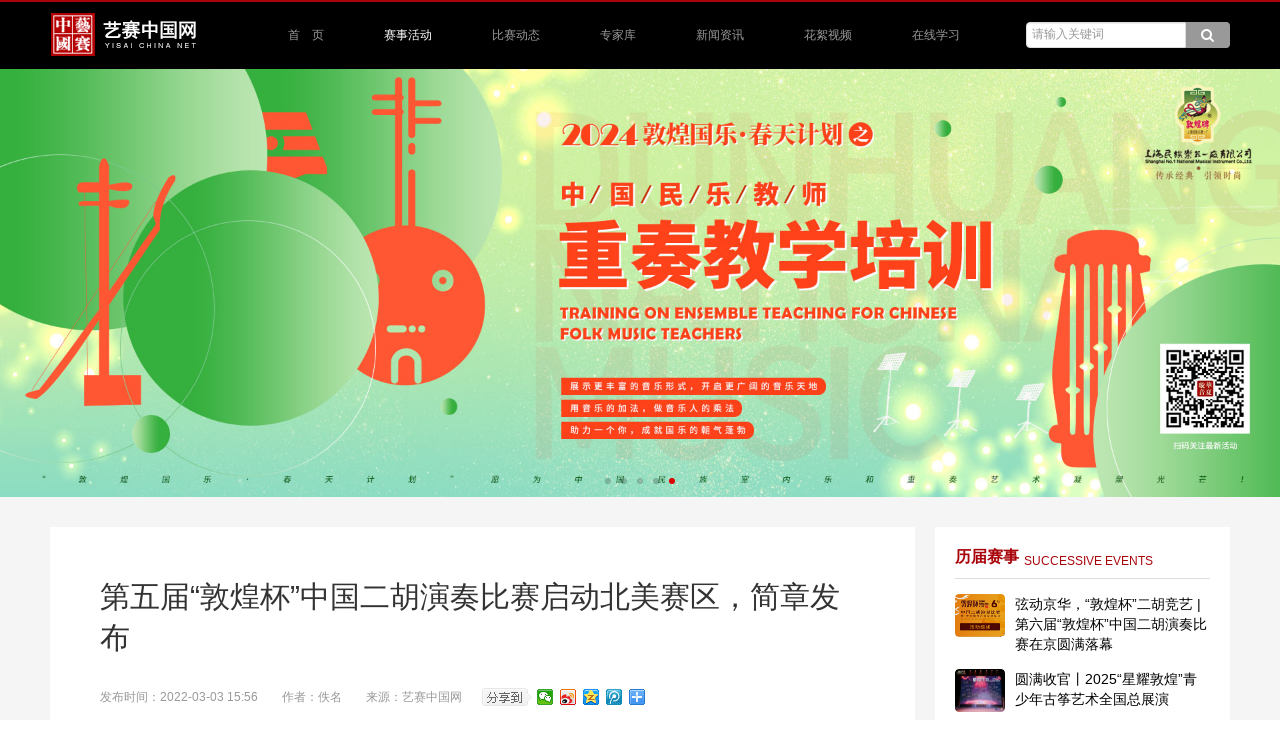

--- FILE ---
content_type: text/html; Charset=UTF-8
request_url: http://cn-imc.com/article-2-290EZ6B4SI.html
body_size: 38306
content:
<!doctype html>
<html lang="zh-CN">
<head>
<meta CHARSET="utf-8">
<meta http-equiv="X-UA-Compatible" content="IE=edge">
<meta name="renderer" content="webkit">
<meta name="viewport" content="width=device-width, initial-scale=1.0, maximum-scale=1.0, user-scalable=no">
<meta http-equiv="pragma" content="no-cache">
<meta http-equiv="cache-control" content="no-cache">
<meta name="keywords" content="敦煌杯,中国,二胡,演奏,比赛,启动,北美,赛区,独立,运营,简章,发布">
<meta name="description" content="传播中华文化，让世界听懂中国。“第五届‘敦煌杯’中国二胡演奏比赛”将于2022年7-8月举办，并将于加拿大温哥华设立北美赛区，独立组织运营。“敦煌杯”中国二胡演">
<title>第五届“敦煌杯”中国二胡演奏比赛启动北美赛区，简章发布</title>
<link rel="icon" href="favicon.ico" type="image/x-icon">  
<link rel="shortcut icon" href="favicon.ico" type="image/x-icon">
<link rel="stylesheet" type="text/css" href="css/pintuer.css">
<link rel="stylesheet" type="text/css" href="css/swiper.css">
<link rel="stylesheet" type="text/css" href="css/theme.css">
<script type="text/javascript" src="js/iconfont.js"></script>
<script type="text/javascript" src="js/jquery.js"></script>
<script type="text/javascript" src="js/pintuer.js"></script>
<script type="text/javascript" src="js/swiper.js"></script>
</head>

<body>
<div class="layout sy_top">
  <div class="bg-black div100 fixed-top" data-offset-fixed="0" style="z-index:10;border-top:2px #a8040a solid;">
    <div class="container">
      <div class="float-left margin-large-right margin-top"><a href="http://www.cn-imc.com"><img src="image/logo.gif" width="148" height="45" class="ring-hover"></a></div>
      <div class="float-left">
        <ul class="text-small padding-large-left menu" style="list-style:none;">
          <li class="float-left"><a href="index.html" class=" text-gray-1">首　页</a></li>
          <li class="float-left"><a href="match.html" class=" text-white">赛事活动</a></li>
          <li class="float-left"><a href="dynamic.html" class=" text-gray-1">比赛动态</a></li>
          <li class="float-left"><a href="perfor.html" class=" text-gray-1">专家库</a></li>
          <li class="float-left"><a href="news.html" class=" text-gray-1">新闻资讯</a></li>
          <li class="float-left"><a href="tidbits.html" class=" text-gray-1">花絮视频</a></li>
          <li class="float-left"><a href="learning.html" class=" text-gray-1">在线学习</a></li>
        </ul>
      </div>
      <div class="float-right padding-big-top">
        <form action="seach.html" method="post" class="form-inline">
          <div class="form-group">
            <div class="field">
              <div class="input-group">
                <input type="text" class="input input-small input_seach" name="seaKey" id="seaKey" size="20" placeholder="请输入关键词" />
                <span class="addbtn"><button type="submit" class="button bg-gray input_seach"><span class="icon-search"></span></button></span>
              </div>
            </div>
          </div>      	
        </form>
      </div>
      <div class="clearfix"></div>
    </div>
  </div>
</div><div class="minWidth">
  <div class="swiper-container swiper-container-1">
    <div class="swiper-wrapper"><div class="swiper-slide"><a href="https://cn-imc.com/matchZC-2CNT9IGXCH.html" target="_blank"><img src="https://ee.cn-imc.com/upload/image/20250624/202506241158052163.jpg" class="img-responsive"></a></div><div class="swiper-slide"><a href="http://cn-imc.com/matchZC-2CL1YSOOMJ.html" target="_blank"><img src="https://ee.cn-imc.com/upload/image/20250624/202506241158195766.jpg" class="img-responsive"></a></div><div class="swiper-slide"><a href="" target="_blank"><img src="https://ee.cn-imc.com/upload/image/20250314/202503141059021955.jpg" class="img-responsive"></a></div><div class="swiper-slide"><a href="" target="_blank"><img src="https://ee.cn-imc.com/upload/image/20250228/202502281129468188.jpg" class="img-responsive"></a></div><div class="swiper-slide"><a href="https://mp.weixin.qq.com/s/M1Ta6kGQd30nzoIdx6gxEQ" target="_blank"><img src="https://ee.cn-imc.com/upload/image/20240518/202405181623200448.jpg" class="img-responsive"></a></div>
    </div>
    <div class="swiper-pagination swiper-pagination-1"></div>
  </div>
</div>
<div class="bg">
  <div class="container padding-large-top padding-large-bottom">
    <div class="line">
      <div class="x9 padding-big-right">
        <div class="bg-white padding-large">
          <div class="padding-big-left padding-big-right">
          	<h1 class="padding-big-top padding-big-bottom" style="font-size:30px;">第五届“敦煌杯”中国二胡演奏比赛启动北美赛区，简章发布</h1>
            <div class="padding-top padding-bottom text-gray text-small">
							<div class="float-left">发布时间：2022-03-03 15:56　　作者：佚名　　来源：艺赛中国网</div>
							<div class="float-left text-gray text-default padding-big-left">
                <div class="ziye_fx" style="margin-top:-6px;">
                  <div class="bdsharebuttonbox">
                    <a href="#" class="bds_weixin ring-hover" data-cmd="weixin" title="分享到微信"></a>
                    <a href="#" class="bds_tsina ring-hover" data-cmd="tsina" title="分享到新浪微博"></a>
                    <a href="#" class="bds_qzone ring-hover" data-cmd="qzone" title="分享到QQ空间"></a>
                    <a href="#" class="bds_tqq ring-hover" data-cmd="tqq" title="分享到腾讯微博"></a>
                    <a href="#" class="bds_more" data-cmd="more"></a>
                  </div>
                </div>
              </div>
              <div class="clearfix"></div>
            </div>
          	<div class="margin-big-top text-big text-justify content"><p style="text-align: center;"><span style="font-size: 14px;"><img class="img-responsive" src="https://ee.cn-imc.com/upload/image/20220304/16463664208024488.jpg" title="海报2定稿.jpg" alt="海报2定稿.jpg"/></span></p><p style="text-align: center;"><span style="color: rgb(192, 80, 77);"><strong><span style="font-size: 18px;">2022第五届“敦煌杯”中国二胡演奏比赛</span></strong></span></p><p style="text-align: center;"><span style="color: rgb(192, 80, 77);"><strong><span style="font-size: 18px;">北美赛区活动章程</span></strong></span></p><p><span style="font-size: 14px;"><span style="font-size: 14px; white-space: pre;">&nbsp;&nbsp;&nbsp;&nbsp;</span>传播中华文化，让世界听懂中国。&nbsp;</span></p><p><span style="font-size: 14px;">&nbsp;&nbsp;&nbsp;&nbsp;“第五届‘敦煌杯’中国二胡演奏比赛”将于 2022年7-8月举办，并将于加拿大温哥华设立北美赛区。</span></p><p><span style="font-size: 14px;">&nbsp;&nbsp;&nbsp;&nbsp;“敦煌杯”中国二胡演奏比赛北美赛区将对接国际顶级音乐赛事标准，结合欧美实际情况，科学组织实施各项赛程，提升中国民族乐器在世界范围的认知度。</span></p><p><span style="font-size: 14px;"><span style="font-size: 14px; white-space: pre;">&nbsp;&nbsp;&nbsp;&nbsp;</span>“敦煌杯”中国民族器乐（二胡/琵琶/古筝）系列艺术菁英展演、比赛活动自2010年创办以来，以权威的评委团队、严谨的赛制和丰富的学术活动吸引了越来越多的专业、业余学习者，逐渐被专业人士和广泛的世界中华民乐爱好者群体认可，已成为一项影响力深远的民族音乐活动品牌。并于近年来先后在日本、新加坡设立国际赛区按照国际音乐比赛标准独立运营，取得良好社会效应。</span></p><p><span style="font-size: 18px;"><strong><span style="background-color: rgb(192, 80, 77); color: rgb(255, 255, 255);">一、活动组织机构:</span></strong></span></p><p><strong><span style="font-size: 14px; background-color: rgb(192, 80, 77); color: rgb(255, 255, 255);">联合主办单位：</span></strong></p><p><span style="font-size: 14px;">中国乐器协会</span></p><p><span style="font-size: 14px;">“敦煌杯”中国民族器乐比赛组委会</span></p><p><span style="font-size: 14px;">上海民族乐器一厂有限公司</span></p><p><span style="font-size: 14px;">加拿大英才中乐协会</span></p><p><span style="font-size: 14px;">美国国际演奏艺术友好协会&nbsp; &nbsp; &nbsp; &nbsp; &nbsp; &nbsp; &nbsp; &nbsp;</span></p><p><span style="font-size: 14px;">NPO日本二胡振兴会</span></p><p><span style="font-size: 14px;">新加坡南洋艺术学院&nbsp; &nbsp; &nbsp; &nbsp; &nbsp;&nbsp;</span></p><p><span style="font-size: 14px;">北京华夏璇音艺术传播中心</span></p><p><strong><span style="font-size: 14px; background-color: rgb(192, 80, 77); color: rgb(255, 255, 255);">北美赛区承办单位：</span></strong></p><p><span style="font-size: 14px;">加拿大英才音乐学院</span></p><p>&nbsp;</p><p><strong><span style="background-color: rgb(192, 80, 77); color: rgb(255, 255, 255); font-size: 18px;">&nbsp;二：北美赛区比赛评委会</span></strong></p><p><span style="color: rgb(192, 80, 77);"><strong><span style="font-size: 14px;">评委会名誉主席：&nbsp;</span></strong></span></p><p><span style="font-size: 14px;">刘长福：著名二胡演奏家、教育家，中央音乐学院资深二胡导师、教授，中国音乐家协会二胡学会顾问委员会主任，中国音乐家协会“刘天华研究会”副会长，中国民族管弦乐学会胡琴专业委员会名誉会长</span></p><p><strong><span style="font-size: 14px; color: rgb(192, 80, 77);">评委会主席：</span></strong></p><p><span style="font-size: 14px;">杨忠才：加拿大英才音乐学院院长（温哥华）</span></p><p><span style="font-size: 14px;">评委会副主席：<span style="color: rgb(127, 127, 127); font-size: 12px;">（按姓氏笔画排序）</span></span></p><p><span style="font-size: 14px;">刘扬：著名旅美二胡演奏家，加拿大英才音乐学院弦乐系主任、教授</span></p><p><span style="font-size: 14px;">李扬：加拿大蒙特利尔胡琴研究会会长</span></p><p><span style="font-size: 14px;">陈国产：加拿大多伦多中国音乐学院院长</span></p><p><span style="font-size: 14px;">陈洁冰：著名旅美二胡演奏家，国家一级演奏员</span></p><p><span style="font-size: 14px;">项勤：著名旅美二胡演奏家，美国中华国乐团团长</span></p><p><span style="font-size: 14px;">高虹：美国卡尔顿学院民乐团艺术总监，美国格莱美投票会员</span></p><p><strong><span style="font-size: 14px; color: rgb(192, 80, 77);">评委会秘书长：&nbsp; </span></strong><span style="font-size: 14px;">&nbsp;&nbsp;</span></p><p><span style="font-size: 14px;">白雪：加拿大加中民族乐团首席</span></p><p><span style="font-size: 14px;">南飞鸿：加拿大多伦多大学校长办公室任职</span></p><p><span style="font-size: 14px; color: rgb(127, 127, 127);">专家组评委成员：为保证比赛公正性，暂不发布具体名单</span></p><p><span style="font-size: 14px;"><br/></span></p><p><span style="font-size: 18px;"><strong><span style="background-color: rgb(192, 80, 77); color: rgb(255, 255, 255);">三、比赛章程</span></strong></span></p><p><strong><span style="font-size: 14px;">参赛者范围：</span></strong><span style="font-size: 14px;">在中国大陆以外国家和地区居住生活的二胡学习者、爱好者、职业演奏员</span></p><p><strong><span style="font-size: 14px;">报名起止时间：</span></strong><span style="font-size: 14px;">5月10日—6月20日</span></p><p><strong><span style="font-size: 14px;">初赛时间：</span></strong><span style="font-size: 14px;">6月30日<span style="font-size: 14px;">—</span>7月5日</span></p><p><strong><span style="font-size: 14px;">决赛时间：</span></strong><span style="font-size: 14px;">8月1日—8月3日</span></p><p><strong><span style="font-size: 14px; color: rgb(192, 80, 77);">核心提示：</span></strong></p><p><span style="font-size: 14px;">1、所有组别全部以视频方式线上评审。</span></p><p><span style="font-size: 14px;">2、职业组分为初赛、决赛两个阶段。</span></p><p><span style="font-size: 14px;"><br/></span></p><p><span style="font-size: 16px;"><strong><span style="background-color: rgb(192, 80, 77); color: rgb(255, 255, 255);">比赛分组</span></strong></span><span style="font-size: 14px; color: rgb(127, 127, 127);">（截至比赛首日6月30日计算年龄）&nbsp;</span></p><p><span style="font-size: 14px; background-color: rgb(192, 80, 77); color: rgb(255, 255, 255);">1、非职业组</span></p><p><strong><span style="font-size: 14px;">一、 少儿组</span></strong><span style="font-size: 14px;">：</span><span style="font-size: 14px;">&nbsp;&nbsp;</span></p><p><span style="font-size: 14px;">A组：6-9岁</span></p><p><span style="font-size: 14px;">B组：10-13岁</span></p><p><span style="font-size: 14px;">C组 ：14-17岁</span></p><p><strong><span style="font-size: 14px;">二、成年组：</span></strong></p><p><span style="font-size: 14px;">A组：18-35岁</span></p><p><span style="font-size: 14px;">B组：36-64岁&nbsp; &nbsp;&nbsp;</span></p><p><span style="font-size: 14px;">C组：65岁以上&nbsp;</span></p><p><span style="font-size: 14px; background-color: rgb(192, 80, 77); color: rgb(255, 255, 255);">2、职业组</span><span style="font-size: 14px; color: rgb(127, 127, 127);">（仅限非长期居住在中国大陆人员）</span></p><p><strong><span style="font-size: 14px;">职业A组：</span></strong><span style="font-size: 14px;">16-20岁&nbsp;</span></p><p><span style="font-size: 14px;">专业音乐学院二胡学生</span></p><p><strong><span style="font-size: 14px;">职业B组：</span></strong><span style="font-size: 14px;">21-35岁</span></p><p><span style="font-size: 14px;">艺术院校教师、学生及自由职业演奏员，包括各国籍外聘教师、演奏家</span></p><p><span style="font-size: 14px; background-color: rgb(192, 80, 77); color: rgb(255, 255, 255);">3、胡琴重奏组：</span></p><p><span style="font-size: 14px;">含二胡、高胡、中胡、板胡、京胡等拉弦乐器组成的重奏演奏形式。参赛选手无年龄限制。</span></p><p><span style="font-size: 14px;"><br/></span></p><p><span style="background-color: rgb(192, 80, 77); color: rgb(255, 255, 255); font-size: 16px;"><strong><span style="color: rgb(255, 255, 255); background-color: rgb(192, 80, 77);">参赛曲目说明</span></strong></span></p><p><span style="color: rgb(192, 80, 77);"><strong><span style="font-size: 14px;">Ⅰ、非职业独奏组曲目说明</span></strong></span></p><p><span style="font-size: 14px;">比赛全程自由选择曲目一首。</span></p><p><span style="font-size: 14px;">按全曲准备，背谱演奏，不带任何形式的伴奏。</span></p><p><strong><span style="font-size: 14px; color: rgb(192, 80, 77);">Ⅱ、职业组曲目说明：</span></strong></p><p><strong><span style="font-size: 14px;">初赛：</span></strong><span style="font-size: 14px;">自选曲目一首，不得和规定曲目重复。</span></p><p><strong><span style="font-size: 14px;">决赛：</span></strong><span style="font-size: 14px;">从规定曲目中选两首，必须有一首传统或民间风格作品。</span></p><p><span style="font-size: 14px;">职业组所有曲目按全曲准备，背谱演奏。初赛不带任何形式伴奏，决赛可带钢琴伴奏，不带伴奏也不影响评分。</span></p><p><span style="font-size: 14px; background-color: rgb(192, 80, 77); color: rgb(255, 255, 255);">规定曲目</span></p><p><strong><span style="font-size: 14px;">a、地方风格作品曲目:</span></strong></p><p><span style="font-size: 14px;">《江南春色》（马熙林、朱昌耀曲）</span></p><p><span style="font-size: 14px;">《豫乡行》（宋国生曲）</span></p><p><span style="font-size: 14px;">《秦腔主题随想曲》（赵震霄、鲁日融编曲）</span></p><p><span style="font-size: 14px;">《草原新牧民》（刘长福曲）</span></p><p><span style="font-size: 14px;">《春晖》（鲁建敏曲）</span></p><p><span style="font-size: 14px;">《山梁梁上的歌》（王旭曲）</span></p><p><strong><span style="font-size: 14px;">b、传统经典曲目：</span></strong></p><p><span style="font-size: 14px;">《独弦操》（刘天华曲）</span></p><p><span style="font-size: 14px;">《听松》（华彦钧曲）</span></p><p><span style="font-size: 14px;">《江河水》（东北民间乐曲，黄海怀移植）</span></p><p><span style="font-size: 14px;">《汉宫秋月》（古曲）</span></p><p><strong><span style="font-size: 14px;">c、当代经典创作作品曲目：</span></strong></p><p><span style="font-size: 14px;">《第五二胡狂想曲》（王建民曲）</span></p><p><span style="font-size: 14px;">《阿曼尼莎》（王丹红曲）</span></p><p><span style="font-size: 14px;">《楚颂》（李博禅曲）</span></p><p><span style="font-size: 14px;">《雪山魂塑》（刘文金曲）</span></p><p><span style="font-size: 14px;">《第二二胡协奏曲——追梦京华》（关乃忠曲）</span></p><p><strong><span style="font-size: 14px; color: rgb(192, 80, 77);">Ⅲ、胡琴重奏组</span></strong></p><p><span style="font-size: 14px;">比赛全程自选曲目一首。（ 不带伴奏）</span></p><p><span style="font-size: 14px;">每个参赛组合人数为4人-16人，曲目及演奏形式不限。曲目时间为3-8分钟。参赛作品至少两个声部，齐奏及同声部演奏的作品和形式不在本次比赛的范畴。</span></p><p><span style="font-size: 14px;"><br/></span></p><p><strong><span style="background-color: rgb(192, 80, 77); color: rgb(255, 255, 255); font-size: 18px;">四、比赛方式：&nbsp;</span></strong></p><p><span style="font-size: 16px;"><strong><span style="color: rgb(192, 80, 77);">（一）报名及初赛&nbsp;</span></strong></span></p><p><span style="font-size: 14px;">1、网络在线报名，请关注微信公众号：加拿大英才音乐交流 获取比赛信息。5月10日-6月20日请登录比赛官方网站www.canadaecc.cn在线报名，连同初赛评审费一起交纳办理。完成报名后上传初赛视频。每个视频文件以选手姓名+组别命名。填写在线报名表时，请务必认真检查，姓名应与身份证明一致，一个联络手机号码电话只报名一位选手。（最晚6月20日提交初赛视频）&nbsp;</span></p><p><span style="font-size: 14px;">报名咨询电话：+1（604）278-7730</span></p><p><span style="font-size: 14px;">请扫描下方二维码关注组委会微信公众号，以方便及时了解比赛最新通知信息。</span></p><p style="text-align: center;"><span style="font-size: 14px;"><img class="img-responsive" src="https://ee.cn-imc.com/upload/image/20220303/16463206327738295.png" title="" alt=""/></span></p><p><span style="font-size: 14px;">2、比赛一律采用评委审看选手录像视频的方式进行。</span></p><p><span style="font-size: 14px;">视频要求：</span></p><p><span style="font-size: 14px;">a、演奏者在光线明亮处，正面向摄像机镜头，设定合适的距离以确保演奏清晰可见。</span></p><p><span style="font-size: 14px;">b、比赛视频文件名以选手的姓名组别命名。</span></p><p><span style="font-size: 14px;">c、比赛视频不得进行艺术美化性质的编辑，包括图像和音频的剪辑拼接，且必须为同期录音，严格要求声像同步。</span></p><p><span style="font-size: 14px;">d、比赛视频文件格式为MP4 ,清晰度为1280*720p或720*576p。</span></p><p><span style="font-size: 14px;">e、报名录像资料不予退还。</span></p><p><span style="font-size: 14px;">3、初赛评审费：独奏类 $70加元/人 ，重奏组 $25加元/人。</span></p><p><span style="font-size: 14px;">4、选手资料和报名费全部收到后组委会将以电子邮件的形式告知选手确认报名成功。&nbsp;</span></p><p><span style="font-size: 14px;">5、2022年7月6日左右在微信公众号：加拿大英才音乐交流与活动官方网站www.canadaecc.cn发布比赛结果。&nbsp;</span></p><p><span style="font-size: 16px;"><strong><span style="color: rgb(192, 80, 77);">（二）决赛&nbsp;</span></strong></span></p><p><span style="font-size: 14px;">职业组入围参赛选手必须于7月10日——7月31日按照初赛报名流程，在 线办理下阶段比赛手续，未入围下阶段比赛的选手，组委会不再通知，所交资料和评审费不予退还。</span></p><p><span style="font-size: 14px;">决赛时间：2022年8月8日<span style="font-size: 14px;">—8月</span>12日</span></p><p><span style="font-size: 14px;">决赛评审费：$120加元/人</span></p><p><span style="font-size: 14px;"><br/></span></p><p><span style="font-size: 18px;"><strong><span style="background-color: rgb(192, 80, 77); color: rgb(255, 255, 255);">五、奖项设置</span></strong></span></p><p><span style="font-size: 14px;">1、各组别均设金奖、银奖、铜奖、优秀演奏奖、优秀奖若干名。</span></p><p><span style="font-size: 14px;">2、组委会将对荣获金、银奖选手的指导教师以及有多名学生进入决赛的指导教师颁发&quot;优秀指导教师奖&quot;、&quot;优秀组织奖&quot;。</span></p><p><span style="font-size: 14px;">3、奖品：综合非职业组评审得分最高的选手和职业组评审得分最高的选手将获得“敦煌牌”精品二胡一把；其余获奖者获得精美获奖证书一本。职业组金奖（或第一名） 可空缺。重奏组获得集体奖证书和个人证书。</span></p><p><span style="font-size: 14px;"><br/></span></p><p><span style="font-size: 18px;"><strong><span style="background-color: rgb(192, 80, 77); color: rgb(255, 255, 255);">&nbsp;六、注意事项</span></strong></span></p><p><span style="font-size: 14px;">1、所有选手一旦报名参赛，即表明自己认可本章程。因此都必须遵守本章程的各项规定。</span></p><p><span style="font-size: 14px;">2、本次活动报名及参赛过程均电子化，参赛证、获奖证书打印均按报名信息打印，填写在线报名表时，请务必认真检查，姓名应与身份证明一致，一个联络手机号码电话只报名一位选手，如因填表内容有错而造成损失的，完全由本人负责。</span></p><p><span style="font-size: 14px;">3、组委会拥有本赛事音像制品的广播、电视播放权及音像制品表演范围内的使用、出版和发行权。获奖选手有义务参加组委会组织安排的公益性演出或出访演出活动。</span></p><p><span style="font-size: 14px;">4、所有参赛选手和家长，都必须遵守比赛规则和赛场纪律，服从组委会的工作调度和评委会的评审结果。对比赛过程中出现的某些问题如有意见，请与监委会反映。对无理取闹并影响比赛者，组委会有权取消其参赛资格。</span></p><p><span style="font-size: 14px;">5、凡因选手本人原因，届时未参加比赛的，不退评审费。</span></p><p><span style="font-size: 14px;">6、参赛选手所报送的视频，必须是每人一份文件，不允许多人录在同一视频文件上。</span></p><p><span style="font-size: 14px;">7、如遇不可抗力因素取消或推迟活动，组委会将在官方网站公布相关信息。</span></p><p><span style="font-size: 14px;">注：本章程解释权归本届展演活动组委会所有。</span></p><p style="text-align: center;"><img class="img-responsive" src="https://ee.cn-imc.com/upload/image/20220304/16463636273757947.jpg" title="" alt=""/></p><p style="text-align: center;"><img class="img-responsive" src="https://ee.cn-imc.com/upload/image/20220304/16463674171839734.jpg" title="" alt=""/><img class="img-responsive" src="https://ee.cn-imc.com/upload/image/20220304/16463636526193479.jpg" title="" alt=""/></p><p><br/></p><p style="text-align: center;"><a href="http://shop.dunhuangguoyue.com/index.php/wap/index.html" target="_blank" title="敦煌品牌乐器商城" style="font-size: 12px; text-align: center; white-space: normal;"><img class="img-responsive" src="https://ee.cn-imc.com/upload/image/20220304/16463840428973982.jpg" title="" alt="" width="900" height="455" border="0" vspace="0" style="width: 900px; height: 455px;"/></a></p></div>
            <div class="ziye_fx padding-bottom">
              <div class="bdsharebuttonbox">
                <a href="#" class="bds_qzone ring-hover" data-cmd="qzone" title="分享到QQ空间"></a>
                <a href="#" class="bds_tsina ring-hover" data-cmd="tsina" title="分享到新浪微博"></a>
                <a href="#" class="bds_tqq ring-hover" data-cmd="tqq" title="分享到腾讯微博"></a>
                <a href="#" class="bds_weixin ring-hover" data-cmd="weixin" title="分享到微信"></a>
                <a href="#" class="bds_more" data-cmd="more"></a>
              </div>
            </div>
          </div>
        </div>
        
      </div>
      <div class="x3">
  <div class="bg-white">
    <div class="padding-big">
      <div class="text-red border-bottom padding-bottom text-big">
        <div class="float-left"><strong>历届赛事</strong></div>
        <div class="float-left text-small padding-small-left margin-little-top padding-small-top">SUCCESSIVE EVENTS</div>
        <div class="clearfix"></div>
      </div>
      <div class="padding-top margin-small-top">
      <div class="media media-x">
        <a class="float-left" href="article-5-2CWZSGMKWU.html" target="_blank"><div class="sy_hx radius"><img class="radius" src="https://ee.cn-imc.com/upload/image/20250829/202508291705317339.jpg" width="50" height="43"></div></a>
        <div class="media-body">
          <div class="height-small"><a href="article-5-2CWZSGMKWU.html" title="弦动京华，“敦煌杯”二胡竞艺 | 第六届“敦煌杯”中国二胡演奏比赛在京圆满落幕" target="_blank">弦动京华，“敦煌杯”二胡竞艺 | 第六届“敦煌杯”中国二胡演奏比赛在京圆满落幕</a></div>
        </div>
      </div>
      <div class="media media-x">
        <a class="float-left" href="article-5-2CX3AIJRJ1.html" target="_blank"><div class="sy_hx radius"><img class="radius" src="https://ee.cn-imc.com/upload/image/20250830/202508301415491544.jpg" width="50" height="43"></div></a>
        <div class="media-body">
          <div class="height-small"><a href="article-5-2CX3AIJRJ1.html" title="圆满收官丨2025“星耀敦煌”青少年古筝艺术全国总展演" target="_blank">圆满收官丨2025“星耀敦煌”青少年古筝艺术全国总展演</a></div>
        </div>
      </div>
      <div class="media media-x">
        <a class="float-left" href="https://mp.weixin.qq.com/s/JHgmwzzuZRI0csIc-58rog" target="_blank"><div class="sy_hx radius"><img class="radius" src="https://ee.cn-imc.com/upload/image/20250728/202507281446069932.png" width="50" height="43"></div></a>
        <div class="media-body">
          <div class="height-small"><a href="https://mp.weixin.qq.com/s/JHgmwzzuZRI0csIc-58rog" title="凌云音乐奖决赛总日程及参赛选手指南与活动预约" target="_blank">凌云音乐奖决赛总日程及参赛选手指南与活动预约</a></div>
        </div>
      </div>
      <div class="media media-x">
        <a class="float-left" href="https://mp.weixin.qq.com/s/JHgmwzzuZRI0csIc-58rog" target="_blank"><div class="sy_hx radius"><img class="radius" src="https://ee.cn-imc.com/upload/image/20250728/202507281446069932.png" width="50" height="43"></div></a>
        <div class="media-body">
          <div class="height-small"><a href="https://mp.weixin.qq.com/s/JHgmwzzuZRI0csIc-58rog" title="致参赛选手信 | “凌云音乐奖”比赛及相关活动日程安排总览" target="_blank">致参赛选手信 | “凌云音乐奖”比赛及相关活动日程安排总览</a></div>
        </div>
      </div>
      <div class="media media-x">
        <a class="float-left" href="article-5-2CSK7VU1AF.html" target="_blank"><div class="sy_hx radius"><img class="radius" src="https://ee.cn-imc.com/upload/image/20250228/202502281214070773.jpg" width="50" height="43"></div></a>
        <div class="media-body">
          <div class="height-small"><a href="article-5-2CSK7VU1AF.html" title="复/决赛日程 | 2025	第六届“敦煌杯”中国二胡演奏比赛" target="_blank">复/决赛日程 | 2025	第六届“敦煌杯”中国二胡演奏比赛</a></div>
        </div>
      </div>
      <div class="media media-x">
        <a class="float-left" href="https://mp.weixin.qq.com/s/QGl4FrHtPC0Tr2moDIg4jg" target="_blank"><div class="sy_hx radius"><img class="radius" src="https://ee.cn-imc.com/upload/image/20250607/202506071029274841.jpg" width="50" height="43"></div></a>
        <div class="media-body">
          <div class="height-small"><a href="https://mp.weixin.qq.com/s/QGl4FrHtPC0Tr2moDIg4jg" title="决赛日程 | 2025“凌云音乐奖”中国声乐作品演唱比赛" target="_blank">决赛日程 | 2025“凌云音乐奖”中国声乐作品演唱比赛</a></div>
        </div>
      </div>
      <div class="media media-x">
        <a class="float-left" href="article-5-2BSBMB05YA.html" target="_blank"><div class="sy_hx radius"><img class="radius" src="https://ee.cn-imc.com/upload/image/20240825/202408251946329338.jpg" width="50" height="43"></div></a>
        <div class="media-body">
          <div class="height-small"><a href="article-5-2BSBMB05YA.html" title="2024 “敦煌之星”青少年古筝艺术展演全国总决赛圆满收官！" target="_blank">2024 “敦煌之星”青少年古筝艺术展演全国总决赛圆满收官！</a></div>
        </div>
      </div>
      <div class="media media-x">
        <a class="float-left" href="article-5-2BSBFGST08.html" target="_blank"><div class="sy_hx radius"><img class="radius" src="https://ee.cn-imc.com/upload/image/20240825/202408251839106254.jpg" width="50" height="43"></div></a>
        <div class="media-body">
          <div class="height-small"><a href="article-5-2BSBFGST08.html" title="2024“凌云音乐奖”室内乐、重奏与弦乐独奏比赛在京圆满落幕！" target="_blank">2024“凌云音乐奖”室内乐、重奏与弦乐独奏比赛在京圆满落幕！</a></div>
        </div>
      </div>
      </div>
    </div>
  </div>
  <div class="bg-white margin-big-top">
    <div class="padding-big">
      <div class="text-red border-bottom padding-bottom text-big">
        <div class="float-left"><strong>焦点新闻</strong></div>
        <div class="float-left text-small padding-small-left margin-little-top padding-small-top">FOCUS NEWS</div>
        <div class="clearfix"></div>
      </div>
      <div>
        <ul class="list-unstyle">
        
        <li class="border-bottom border-dotted padding-top padding-bottom padding-little-left padding-little-right height-little"><div class="padding-little-top padding-little-bottom"><a href="article-2-2CUVVVQBA5.html" target="_blank" title="重磅发布 | 第六届“敦煌杯”中国二胡演奏比赛期间将举办系列音乐会及中国胡琴艺术发展峰会">重磅发布 | 第六届“敦煌杯”中国二胡演奏比赛期间将举办系列音乐会及中国胡琴艺术发展峰会</a></div></li>
        <li class="border-bottom border-dotted padding-top padding-bottom padding-little-left padding-little-right height-little"><div class="padding-little-top padding-little-bottom"><a href="https://mp.weixin.qq.com/s/JHgmwzzuZRI0csIc-58rog" target="_blank" title="致参赛选手信 | “凌云音乐奖”比赛及相关活动日程安排总览">致参赛选手信 | “凌云音乐奖”比赛及相关活动日程安排总览</a></div></li>
        <li class="border-bottom border-dotted padding-top padding-bottom padding-little-left padding-little-right height-little"><div class="padding-little-top padding-little-bottom"><a href="article-2-2CSK7VU1AF.html" target="_blank" title="复/决赛日程 | 2025	第六届“敦煌杯”中国二胡演奏比赛">复/决赛日程 | 2025	第六届“敦煌杯”中国二胡演奏比赛</a></div></li>
        <li class="border-bottom border-dotted padding-top padding-bottom padding-little-left padding-little-right height-little"><div class="padding-little-top padding-little-bottom"><a href="https://mp.weixin.qq.com/s/QGl4FrHtPC0Tr2moDIg4jg" target="_blank" title="决赛日程 | 2025“凌云音乐奖”中国声乐作品演唱比赛">决赛日程 | 2025“凌云音乐奖”中国声乐作品演唱比赛</a></div></li>
        <li class="border-bottom border-dotted padding-top padding-bottom padding-little-left padding-little-right height-little"><div class="padding-little-top padding-little-bottom"><a href="https://mp.weixin.qq.com/s/bpY_VQAwdRuavf7G0HEeVg" target="_blank" title="2023“敦煌杯”中国弹拨乐(琵琶 / 阮 / 柳琴)演奏比赛暨“敦煌国风·浦江”国风音乐周在浦江圆满落幕">2023“敦煌杯”中国弹拨乐(琵琶 / 阮 / 柳琴)演奏比赛暨“敦煌国风·浦江”国风音乐周在浦江圆满落幕</a></div></li>
        </ul>
      </div>
    </div>
  </div>
  <div class="bg-white margin-big-top">
    <div class="padding-big"><div class="sy_gg"><a href="https://www.dunhuangguoyue.com/index.php?m=content&c=index&a=show&catid=92&id=32" target="_blank"><img src="https://ee.cn-imc.com/upload/image/20180327/201803270138224334.jpg" width="100%"></a></div>
    </div>
  </div>
</div>
    </div>
  </div>
</div>
<div class="layout" style="background:url(image/bottomBg.jpg) center -65px no-repeat;height:200px;">
	<div class="container padding-large-left padding-large-right">
    <div class="line-middle padding-large-top margin-large-left margin-large-right">
      <div class="x3 text-gray padding-small-top">
        <div class="text-big border-bottom border-dotted border-gray padding-bottom margin-large-right">
          <strong>快速导航</strong>
          <span class="text-small">Navigation</span>
        </div>
        <div class="padding-top">
        	<ul class="list-unstyle text-small height">
            <li><a href="#" class="text-gray" target="_blank">联系我们</a></li>
            <li><a href="http://www.cn-imc.com/article.asp?menuFd=3&id=2AEFS8XINP" class="text-gray" target="_blank">用户协议</a></li>
          	<li><a href="http://www.cn-imc.com/article.asp?menuFd=3&id=2AEFSFFXXQ" class="text-gray" target="_blank">隐私政策</a></li>
          </ul>
        </div>
      </div>
      <div class="x3 text-gray padding-small-top text-small">
        <div class="text-big border-bottom border-dotted border-gray padding-bottom margin-large-right">
          <strong>友情链接</strong>
          <span class="text-small">Links</span>
        </div>
        <div class="padding-top">
        	<ul class="list-unstyle text-small height">
            <li><a href="http://www.china-erhu.com" class="text-gray" target="_blank">华夏璇音二胡通讯</a></li>
            <li><a href="http://weibo.com/yszg001" class="text-gray" target="_blank">华夏璇音微博</a></li>
          	<li><a href="http://www.huain.com" class="text-gray" target="_blank">华音网</a></li>
            <li><a href="http://www.lingxi123.com" class="text-gray" target="_blank">敦煌国乐网</a></li>
          </ul>
        </div>
      </div>
      <div class="x3 text-center">
      	<div class="padding-small-top margin-top"><img src="image/logoBt.png" /></div>
      </div>
      <div class="x3 text-small text-gray padding-top">
      	<div class="margin-large-left">
          <div class="text-big border-bottom border-dotted border-gray padding-bottom">
            <strong>联系我们</strong>
            <span class="text-small">Contact us</span>
          </div>
          <p class="padding-top height-small">
            电话：+86 010 63523471 / 18911612290<br />
            邮箱：icmamc@163.com<br />
            网址：www.cn-imc.com
          </p>
        </div>
      </div>
    </div>
  </div>
</div>
<div class="layout text-small text-gray text-center height-large padding-small-top padding-small-bottom" style="background-color:#2f0000;">
  Copyright © 2017-2020　华夏璇音艺赛网(cn-imc.com) · 北京华夏璇音艺术传播中心　未经许可不得复制、镜像。<br />
<img src="http://www.lingxi123.com/image/ga.png"> 京公网安备 11010802030541　备案号：<a href="https://beian.miit.gov.cn" class="text-gray" target="_blank" >京ICP备11008012号-7</a>　
</div>
<script>
var _hmt = _hmt || [];
(function() {
  var hm = document.createElement("script");
  hm.src = "https://hm.baidu.com/hm.js?b8c6beb1ce7447b6508982ca6247b319";
  var s = document.getElementsByTagName("script")[0]; 
  s.parentNode.insertBefore(hm, s);
})();
</script>
<script type="text/javascript"> 
var mySwiper = new Swiper('.swiper-container-1',{
  pagination :'.swiper-pagination-1',
  paginationClickable: true,
	autoplay : 5000,
	autoplayDisableOnInteraction: false,
  loop: true,
  grabCursor: true
});

var mySwiper_2 = new Swiper('.swiper-container-2',{
  pagination :'.swiper-pagination-2',
  paginationClickable: true,
	effect : 'fade',
	autoplay : 3000,
	autoplayDisableOnInteraction: false,
  loop: true,
  grabCursor: true
});
</script>
<script type="text/javascript">
	window._bd_share_config={"common":{"bdSnsKey":{},"bdText":"","bdMini":"2","bdMiniList":false,"bdPic":"","bdStyle":"0","bdSize":"16"},"share":{}};with(document)0[(getElementsByTagName('head')[0]||body).appendChild(createElement('script')).src='http://bdimg.share.baidu.com/static/api/js/share.js?v=89860593.js?cdnversion='+~(-new Date()/36e5)];
</script>
</body>
</html>

--- FILE ---
content_type: text/css
request_url: http://cn-imc.com/css/theme.css
body_size: 3648
content:
.input_seach{height:26px;line-height:20px;padding-top:2px;}a.text-gray-1:link,a.text-gray-1:visited{color:#999999;}a.text-gray-1:hover{color:#ffffff;}.sy_top{height:67px;}.sy_left{width:840px;}.sy_right{width:300px;}.sy_hd{width:450px;}.sy_dt{width:370px;}.minWidth,.container{min-width:1200px;}.height-little-1{line-height:15px !important;}.height-little-2{line-height:16px !important;}a:link,a:visited,a:active{color:#000000;}a:hover{color:#a8040a;}.text-gd,a.text-gd:link,a.text-gd:visited{color:#cccccc;}a.text-gd:hover{color:#767676;}.swiper-button-next,.swiper-button-prev{width:20px;height:20px;background-position:0;}.swiper-button-next{background-position:-7px;}.text_hd{position:absolute;bottom:0;}.sy_dt_text{line-height:14px;margin:0;padding:0;}.div100{width:100%;}.ss_ico{background:url(../image/ss_ico.gif) 3px center no-repeat}a.text-blue-1:link,a.text-blue-1:visited{color:#000000;}a.text-blue-1:hover{color:#00aaee;}.sy_gg{overflow:hidden;position:relative;}.pager{font-size:12px;padding-top:30px;padding-bottom:50px;}.pager .disabled{color:#ccc;}.pager a,.pager .disabled,.pager .current{padding:3px 7px;margin:1px;}.pager a{color:#333;padding:3px 7px;transition:all 1s cubic-bezier(0.175, 0.885, 0.32, 1) 0s;}.pager .current,.pager a:hover{background:#a8040a;color:#fff;transition:all 0.3s cubic-bezier(0.175, 0.885, 0.32, 1) 0s;}.sy_hx{position:relative;webkit-backface-visibility:hidden;overflow:hidden;z-index:2;}.sy_hx img{cursor:pointer;transition:all 0.6s;}.sy_hx img:hover{transform:scale(1.2);}.content p{line-height:28px !important;}.curson{cursor:pointer;}.icon{width:1em;height:1em;vertical-align:-0.15em;fill:currentColor;overflow:hidden;}.zy_zj{width:20%;}.xianguanWZ{background:url(../image/sj_ico.gif) 2px center no-repeat}.ziye_fx{padding-left:55px;background:url(../image/ziye_fx.gif) 0 5px;background-repeat:no-repeat;}.yinyeng{background:url(../image/yinyeng.jpg) no-repeat;margin:0;}.menu li{padding:0;margin:0;}.menu li a{line-height:67px;float:left;padding-left:30px;padding-right:30px; clear:both;}.menu li a:hover{ background-color:#a8040a; line-height:67px;}
.icon_d{width:100px;height:76px;margin:0 auto;}.icon_pngBg{font-size:20px;width:50px;height:50px;margin:0 auto;}.icon_png{padding-top:14px;}.text_dx{text-transform:uppercase;}
.bg-red-1,.bg-red-2{background-color:#a8040a;}.text-white-1,.text-white-2{color:#ffffff;}.text-red-1,.text-red-2{color:#a8040a;}.border-3{border-bottom:3px #a8040a solid;}.danhang-1{overflow:hidden;text-overflow:ellipsis;white-space:nowrap;}
.ellipsis-2{display:-webkit-box;overflow:hidden;text-overflow:ellipsis;word-wrap:break-word;word-break:break-all;white-space:normal !important;-webkit-line-clamp:2;-webkit-box-orient:vertical;}

.float_layer {display:none;background-color:#b8342a}
.float_layer h2{height:25px;line-height:25px;padding-left:10px;font-size:14px;color:#ffffff;position:relative}
.float_layer .min{width:21px;height:20px;background:url(../image/min.gif) no-repeat 0 bottom;position:absolute;top:2px;right:25px}
.float_layer .min:hover{background:url(../image/min.gif) no-repeat 0 0}
.float_layer .max{width:21px;height:20px;background:url(../image/max.gif) no-repeat 0 bottom;position:absolute;top:2px;right:25px}
.float_layer .max:hover{background:url(../image/max.gif) no-repeat 0 0}
.float_layer .close1{width:21px;height:20px;background:url(../image/close.gif) no-repeat 0 bottom;position:absolute;top:2px;right:3px}
.float_layer .close1:hover{background:url(../image/close.gif) no-repeat 0 0}
.float_layer .content2{width:200px;overflow:hidden;font-size:14px;line-height:18px;color:#666}
.float_layer .content2 a{color:#ffffff}


--- FILE ---
content_type: application/javascript
request_url: http://cn-imc.com/js/iconfont.js
body_size: 8906
content:
(function(window){var svgSprite="<svg>"+""+'<symbol id="icon-tengxunweibo" viewBox="0 0 1024 1024">'+""+'<path d="M517.12 5.12q92.16 0 172.544 34.816t140.288 94.72 94.72 140.288 34.816 171.52q0 92.16-34.816 172.544t-94.72 140.288-140.288 94.72-172.544 34.816l-13.312 0q-6.144 0-12.288-1.024l-4.096 0q-15.36-2.048-26.112-13.824t-10.752-28.16q0-17.408 12.288-29.696t29.696-12.288q4.096 0 12.288 2.048l1.024-1.024 11.264 0q73.728 0 139.264-28.16t114.176-76.8 76.8-114.176 28.16-139.264-28.16-139.264-76.8-113.664-114.176-76.288-139.264-28.16-139.264 28.16-113.664 76.288-76.288 113.664-28.16 139.264q0 75.776 29.696 143.36 6.144 9.216 6.144 22.528 0 17.408-12.288 29.696t-29.696 12.288q-11.264 0-19.968-4.608t-14.848-12.8q-20.48-43.008-31.744-90.624t-11.264-99.84q0-91.136 34.816-171.52t94.72-140.288 140.288-94.72 171.52-34.816zM721.92 446.464q0 41.984-15.872 79.36t-43.52 65.024-65.024 44.032-80.384 16.384q-34.816 0-66.048-10.752t-56.832-31.232q-11.264 13.312-28.672 33.28t-36.864 44.544-39.936 51.712-37.888 53.76q-25.6 38.912-47.616 79.36t-38.4 74.24q-19.456 39.936-35.84 77.824l-105.472-4.096q15.36-44.032 37.888-92.16 19.456-40.96 47.616-91.136t67.072-100.352q21.504-27.648 45.056-55.296t46.08-52.224 41.984-44.544 32.768-33.28q-28.672-48.128-28.672-104.448 0-41.984 15.872-79.36t43.52-65.024 65.024-43.52 79.36-15.872q43.008 0 80.384 15.872t65.024 43.52 43.52 65.024 15.872 79.36z"  ></path>'+""+"</symbol>"+""+'<symbol id="icon-qqkongjian" viewBox="0 0 1024 1024">'+""+'<path d="M512 1002.366197c270.422535 0 490.366197-219.943662 490.366197-490.366197 0-270.422535-219.943662-490.366197-490.366197-490.366197C241.577465 21.633803 21.633803 241.577465 21.633803 512 21.633803 782.422535 241.577465 1002.366197 512 1002.366197L512 1002.366197zM530.028169 706.704225c0 0-194.704225 118.985915-209.126761 108.169014-10.816901-10.816901 39.661972-230.760563 39.661972-230.760563s-176.676056-144.225352-169.464789-162.253521c7.211268-18.028169 230.760563-32.450704 230.760563-32.450704s82.929577-209.126761 104.56338-209.126761c21.633803 0 104.56338 209.126761 104.56338 209.126761s227.15493 14.422535 230.760563 32.450704c7.211268 18.028169-169.464789 162.253521-169.464789 162.253521s3.605634 14.422535 3.605634 25.239437c0 0-82.929577 3.605634-147.830986 0-36.056338 0-75.71831-7.211268-75.71831-7.211268l194.704225-137.014085c0 0-68.507042-10.816901-140.619718-14.422535-75.71831-3.605634-155.042254 3.605634-169.464789 7.211268-7.211268 3.605634 50.478873 0 115.380282 7.211268 46.873239 3.605634 104.56338 14.422535 104.56338 14.422535l-194.704225 144.225352c0 0 82.929577 3.605634 158.647887 3.605634 82.929577 0 158.647887-10.816901 158.647887-7.211268 14.422535 61.295775 39.661972 187.492958 32.450704 198.309859C724.732394 829.295775 530.028169 706.704225 530.028169 706.704225L530.028169 706.704225zM530.028169 706.704225"  ></path>'+""+"</symbol>"+""+'<symbol id="icon-weibo" viewBox="0 0 1024 1024">'+""+'<path d="M905.2095 206.900234c-87.591941-84.118839-216.174458-72.356958-216.174458-72.356958-15.810081 0.319272-28.629038 13.410428-28.629038 29.359678l0 14.2127c0 15.897062 12.759605 28.04166 29.03529 27.76332 0 0 123.395378-13.097296 175.956478 63.518662 52.552913 76.615958 29.846772 172.754552 29.846772 172.754552-2.411933 15.693424 8.479115 28.418236 24.541953 28.418236l12.260232 0c15.966647 0 30.729885-12.68388 32.450063-28.523637C964.498838 442.046788 992.800417 291.016003 905.2095 206.900234L905.2095 206.900234z"  ></path>'+""+'<path d="M803.345508 436.595636l17.372669 0c10.604522 0 20.883633-8.31027 22.596647-18.989493 0 0 20.475334-79.68383-27.296693-123.358539-47.777143-43.676755-110.211101-27.744901-110.211101-27.744901-10.471492 1.598404-18.97005 11.528568-18.97005 22.084994l0 7.494695c0 10.604522 8.483208 18.557658 19.436678 18.23941 0 0 52.40351-7.129374 77.892021 23.601534 25.484418 30.738072 5.531993 80.44517 5.531993 80.44517C786.634918 428.437839 792.882202 436.595636 803.345508 436.595636L803.345508 436.595636z"  ></path>'+""+'<path d="M395.210064 515.180436c-86.011956 16.717753-144.265708 89.281419-130.117476 162.080445 14.153348 72.792886 95.347578 118.253264 181.354418 101.535511 86.009909-16.72287 144.276964-89.288582 130.123616-162.086585C562.421366 543.917944 481.227136 498.457566 395.210064 515.180436L395.210064 515.180436zM388.155391 706.627722c-26.470885 12.341073-55.552224 6.007831-64.953338-14.153348-9.402137-20.169365 4.433986-46.518476 30.90487-58.859549 26.471908-12.348236 55.555294-6.007831 64.960501 14.153348C428.456259 667.936515 414.633439 694.28665 388.155391 706.627722L388.155391 706.627722zM448.856891 645.36852c-14.594393 0-26.431999-12.023848-26.431999-26.854625 0-14.829753 11.835559-26.857694 26.431999-26.857694 14.614859 0 26.453489 12.028964 26.453489 26.857694C475.309356 633.346719 463.469704 645.36852 448.856891 645.36852L448.856891 645.36852z"  ></path>'+""+'<path d="M715.679889 485.130026c0-8.087189 76.927043-80.879052 0-126.176724-76.92909-45.292556-217.655182 23.570835-213.438137 16.175401 60.525492-105.731066-25.965371-139.111315-70.061682-139.111315-105.133456 0-379.945405 234.181577-379.945405 382.496507 0 148.315954 183.496198 268.555455 409.844366 268.555455 226.353284 0 408.096559-120.240525 408.096559-268.555455C870.176612 493.217215 715.679889 493.217215 715.679889 485.130026L715.679889 485.130026zM473.15018 804.799626c-144.601352 20.323884-272.714172-40.59251-286.131763-136.055722-13.417591-95.470375 92.935646-189.337229 237.544161-209.661114 144.625912-20.323884 272.721335 40.590464 286.144042 136.060839C724.128305 690.607864 617.775069 784.473695 473.15018 804.799626L473.15018 804.799626z"  ></path>'+""+"</symbol>"+""+'<symbol id="icon-weixin" viewBox="0 0 1024 1024">'+""+'<path d="M1024 631.466667c0-145.066667-145.066667-264.533333-307.2-264.533334-170.666667 0-307.2 119.466667-307.2 264.533334 0 145.066667 136.533333 264.533333 307.2 264.533333 34.133333 0 72.533333-8.533333 106.666667-17.066667l98.133333 55.466667-25.6-93.866667c72.533333-55.466667 128-128 128-209.066666z m-409.6-46.933334c-17.066667 0-34.133333-17.066667-34.133333-34.133333s17.066667-34.133333 34.133333-34.133333c25.6 0 46.933333 17.066667 46.933333 34.133333s-17.066667 34.133333-46.933333 34.133333z m200.533333 0c-17.066667 0-34.133333-17.066667-34.133333-34.133333s17.066667-34.133333 34.133333-34.133333c25.6 0 46.933333 17.066667 46.933334 34.133333s-17.066667 34.133333-46.933334 34.133333z"  ></path>'+""+'<path d="M691.2 345.6c12.8 0 21.333333 0 34.133333 4.266667-29.866667-145.066667-187.733333-256-366.933333-256C162.133333 93.866667 0 230.4 0 401.066667c0 98.133333 55.466667 179.2 145.066667 243.2l-34.133334 110.933333 128-64c46.933333 8.533333 81.066667 17.066667 128 17.066667h34.133334c-12.8-21.333333-17.066667-46.933333-17.066667-72.533334 0-157.866667 136.533333-290.133333 307.2-290.133333z m-192-98.133333c25.6 0 46.933333 17.066667 46.933333 46.933333 0 25.6-17.066667 46.933333-46.933333 46.933333-25.6 0-55.466667-17.066667-55.466667-46.933333 0-25.6 25.6-46.933333 55.466667-46.933333zM243.2 341.333333c-25.6 0-51.2-21.333333-51.2-46.933333 0-25.6 25.6-46.933333 55.466667-46.933333 25.6 0 46.933333 17.066667 46.933333 46.933333-4.266667 25.6-21.333333 46.933333-51.2 46.933333z"  ></path>'+""+"</symbol>"+""+"</svg>";var script=function(){var scripts=document.getElementsByTagName("script");return scripts[scripts.length-1]}();var shouldInjectCss=script.getAttribute("data-injectcss");var ready=function(fn){if(document.addEventListener){if(~["complete","loaded","interactive"].indexOf(document.readyState)){setTimeout(fn,0)}else{var loadFn=function(){document.removeEventListener("DOMContentLoaded",loadFn,false);fn()};document.addEventListener("DOMContentLoaded",loadFn,false)}}else if(document.attachEvent){IEContentLoaded(window,fn)}function IEContentLoaded(w,fn){var d=w.document,done=false,init=function(){if(!done){done=true;fn()}};var polling=function(){try{d.documentElement.doScroll("left")}catch(e){setTimeout(polling,50);return}init()};polling();d.onreadystatechange=function(){if(d.readyState=="complete"){d.onreadystatechange=null;init()}}}};var before=function(el,target){target.parentNode.insertBefore(el,target)};var prepend=function(el,target){if(target.firstChild){before(el,target.firstChild)}else{target.appendChild(el)}};function appendSvg(){var div,svg;div=document.createElement("div");div.innerHTML=svgSprite;svgSprite=null;svg=div.getElementsByTagName("svg")[0];if(svg){svg.setAttribute("aria-hidden","true");svg.style.position="absolute";svg.style.width=0;svg.style.height=0;svg.style.overflow="hidden";prepend(svg,document.body)}}if(shouldInjectCss&&!window.__iconfont__svg__cssinject__){window.__iconfont__svg__cssinject__=true;try{document.write("<style>.svgfont {display: inline-block;width: 1em;height: 1em;fill: currentColor;vertical-align: -0.1em;font-size:16px;}</style>")}catch(e){console&&console.log(e)}}ready(appendSvg)})(window)